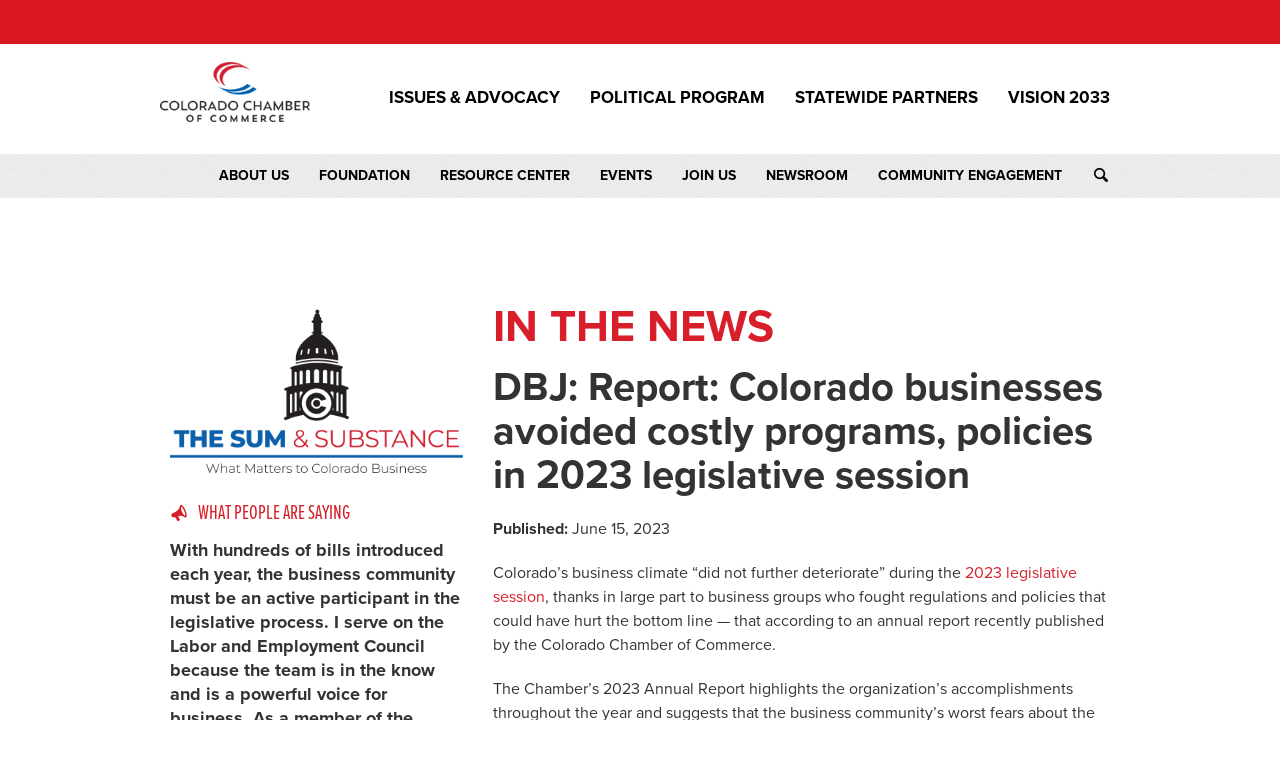

--- FILE ---
content_type: text/html; charset=UTF-8
request_url: https://cochamber.com/2023/06/15/dbj-report-colorado-businesses-avoided-costly-programs-policies-in-2023-legislative-session/
body_size: 9810
content:
<!DOCTYPE html><html lang="en"><head><meta charset="UTF-8"><meta name="viewport" content="width=device-width, initial-scale=1.0"> <script>(function(i,s,o,g,r,a,m){i['GoogleAnalyticsObject']=r;i[r]=i[r]||function(){
(i[r].q=i[r].q||[]).push(arguments)},i[r].l=1*new Date();a=s.createElement(o),
m=s.getElementsByTagName(o)[0];a.async=1;a.src=g;m.parentNode.insertBefore(a,m)
})(window,document,'script','//www.google-analytics.com/analytics.js','ga');
ga('create','UA-7466012-1', 'auto');
ga('send', 'pageview');</script> <link media="all" href="https://cochamber.com/wp-content/cache/autoptimize/css/autoptimize_9f293f76ad24b76ab4c3b2efff14cf5b.css" rel="stylesheet"><title>DBJ: Report: Colorado businesses avoided costly programs, policies in 2023 legislative session &#8211; Colorado Chamber of Commerce</title><meta name='robots' content='max-image-preview:large' /><link rel='dns-prefetch' href='//ajax.googleapis.com' /><link rel='dns-prefetch' href='//use.typekit.net' /><link rel='dns-prefetch' href='//www.googletagmanager.com' /><link rel="alternate" title="oEmbed (JSON)" type="application/json+oembed" href="https://cochamber.com/wp-json/oembed/1.0/embed?url=https%3A%2F%2Fcochamber.com%2F2023%2F06%2F15%2Fdbj-report-colorado-businesses-avoided-costly-programs-policies-in-2023-legislative-session%2F" /><link rel="alternate" title="oEmbed (XML)" type="text/xml+oembed" href="https://cochamber.com/wp-json/oembed/1.0/embed?url=https%3A%2F%2Fcochamber.com%2F2023%2F06%2F15%2Fdbj-report-colorado-businesses-avoided-costly-programs-policies-in-2023-legislative-session%2F&#038;format=xml" /> <script type="text/javascript" src="https://cochamber.com/wp-includes/js/jquery/jquery.min.js?ver=3.7.1" id="jquery-core-js"></script> <script type="text/javascript" id="wp-goal-tracker-ga-js-extra">var wpGoalTrackerGaEvents = {"pending":{"view_item":[],"begin_checkout":[],"add_to_cart":[],"view_cart":[],"purchase":[]}};
var wpGoalTrackerGa = {"version":"1.1.6","is_front_page":"","trackLinks":{"enabled":false,"type":"all"},"trackEmailLinks":"","pageSpeedTracking":"","click":[],"visibility":[],"pageTitle":"DBJ: Report: Colorado businesses avoided costly programs, policies in 2023 legislative session"};
//# sourceURL=wp-goal-tracker-ga-js-extra</script> <script type="text/javascript" id="3d-flip-book-client-locale-loader-js-extra">var FB3D_CLIENT_LOCALE = {"ajaxurl":"https://cochamber.com/wp-admin/admin-ajax.php","dictionary":{"Table of contents":"Table of contents","Close":"Close","Bookmarks":"Bookmarks","Thumbnails":"Thumbnails","Search":"Search","Share":"Share","Facebook":"Facebook","Twitter":"Twitter","Email":"Email","Play":"Play","Previous page":"Previous page","Next page":"Next page","Zoom in":"Zoom in","Zoom out":"Zoom out","Fit view":"Fit view","Auto play":"Auto play","Full screen":"Full screen","More":"More","Smart pan":"Smart pan","Single page":"Single page","Sounds":"Sounds","Stats":"Stats","Print":"Print","Download":"Download","Goto first page":"Goto first page","Goto last page":"Goto last page"},"images":"https://cochamber.com/wp-content/plugins/interactive-3d-flipbook-powered-physics-engine/assets/images/","jsData":{"urls":[],"posts":{"ids_mis":[],"ids":[]},"pages":[],"firstPages":[],"bookCtrlProps":[],"bookTemplates":[]},"key":"3d-flip-book","pdfJS":{"pdfJsLib":"https://cochamber.com/wp-content/plugins/interactive-3d-flipbook-powered-physics-engine/assets/js/pdf.min.js?ver=4.3.136","pdfJsWorker":"https://cochamber.com/wp-content/plugins/interactive-3d-flipbook-powered-physics-engine/assets/js/pdf.worker.js?ver=4.3.136","stablePdfJsLib":"https://cochamber.com/wp-content/plugins/interactive-3d-flipbook-powered-physics-engine/assets/js/stable/pdf.min.js?ver=2.5.207","stablePdfJsWorker":"https://cochamber.com/wp-content/plugins/interactive-3d-flipbook-powered-physics-engine/assets/js/stable/pdf.worker.js?ver=2.5.207","pdfJsCMapUrl":"https://cochamber.com/wp-content/plugins/interactive-3d-flipbook-powered-physics-engine/assets/cmaps/"},"cacheurl":"https://cochamber.com/wp-content/uploads/3d-flip-book/cache/","pluginsurl":"https://cochamber.com/wp-content/plugins/","pluginurl":"https://cochamber.com/wp-content/plugins/interactive-3d-flipbook-powered-physics-engine/","thumbnailSize":{"width":"150","height":"150"},"version":"1.16.17"};
//# sourceURL=3d-flip-book-client-locale-loader-js-extra</script> <script type="text/javascript" id="ga_events_main_script-js-extra">var ga_options = {"anonymizeip":"","advanced":"","snippet_type":"universal","tracking_id":"UA-7466012-1","gtm_id":"","domain":"","click_elements":[],"scroll_elements":[],"link_clicks_delay":"120","download_tracking_type":["pdf","mp3","pptx","docx"],"force_snippet":"none"};
var gaePlaceholders = {"is_front_page":"","page_title":"DBJ: Report: Colorado businesses avoided costly programs, policies in 2023 legislative session"};
//# sourceURL=ga_events_main_script-js-extra</script> <script type="text/javascript" src="//use.typekit.net/lab6pkg.js?ver=1.0" id="typekit-js"></script> 
 <script type="text/javascript" src="https://www.googletagmanager.com/gtag/js?id=GT-PLFNBPN" id="google_gtagjs-js" async></script> <script type="text/javascript" id="google_gtagjs-js-after">window.dataLayer = window.dataLayer || [];function gtag(){dataLayer.push(arguments);}
gtag("set","linker",{"domains":["cochamber.com"]});
gtag("js", new Date());
gtag("set", "developer_id.dZTNiMT", true);
gtag("config", "GT-PLFNBPN");
//# sourceURL=google_gtagjs-js-after</script> <script type="text/javascript" id="ai-js-js-extra">var MyAjax = {"ajaxurl":"https://cochamber.com/wp-admin/admin-ajax.php","security":"54e2d66075"};
//# sourceURL=ai-js-js-extra</script> <link rel="https://api.w.org/" href="https://cochamber.com/wp-json/" /><link rel="alternate" title="JSON" type="application/json" href="https://cochamber.com/wp-json/wp/v2/posts/17329" /> <script async src="https://www.googletagmanager.com/gtag/js?id="></script> <script>window.dataLayer = window.dataLayer || [];
			function gtag(){dataLayer.push(arguments);}
			gtag("js", new Date());

			gtag("config", "");</script><meta name="generator" content="Site Kit by Google 1.171.0" /> <script>try {Typekit.load({async : true, active : function() {jQuery('html').addClass('tk-active'); }, inactive : function() {jQuery('html').addClass('tk-active'); } }); } catch(e) {}</script> <meta name="generator" content="Elementor 3.34.4; features: additional_custom_breakpoints; settings: css_print_method-external, google_font-enabled, font_display-auto">  <script type="text/javascript">var analyticsFileTypes = [];
    var analyticsSnippet = 'disabled';
    var analyticsEventTracking = 'enabled';</script> <script type="text/javascript">(function(i,s,o,g,r,a,m){i['GoogleAnalyticsObject']=r;i[r]=i[r]||function(){
	(i[r].q=i[r].q||[]).push(arguments)},i[r].l=1*new Date();a=s.createElement(o),
	m=s.getElementsByTagName(o)[0];a.async=1;a.src=g;m.parentNode.insertBefore(a,m)
	})(window,document,'script','//www.google-analytics.com/analytics.js','ga');
	ga('create', 'UA-7466012-1', 'auto');
	ga('require', 'linkid', 'linkid.js');
 
	ga('send', 'pageview');</script> </head><body class="wp-singular post-template-default single single-post postid-17329 single-format-standard wp-theme-colorado elementor-default elementor-kit-11070"><div id="wrap"><header id="header"><div class="container"><p>Colorado Chamber of Commerce</p> <a class="logo" href="https://cochamber.com"><noscript><img src="https://cochamber.com/wp-content/themes/colorado/images/logo.png" alt="Colorado Chamber of Commerce logo" /></noscript><img class="lazyload" src='data:image/svg+xml,%3Csvg%20xmlns=%22http://www.w3.org/2000/svg%22%20viewBox=%220%200%20210%20140%22%3E%3C/svg%3E' data-src="https://cochamber.com/wp-content/themes/colorado/images/logo.png" alt="Colorado Chamber of Commerce logo" /></a></div><div class="mobile-nav hide"><div class="icon-wrap"> <span class="icon-bar"></span> <span class="icon-bar"></span> <span class="icon-bar"></span></div><p>View Menu</p></div><nav><div id="main-nav"><ul id="menu-main-navigation" class="list-unstyled navs container"><li><a href="#">Issues &#038; Advocacy <b class="caret"></b></a><ul class="dropdown-menu"><li><a href="https://cochamber.com/issues-advocacy/overview/">Overview &amp; Prior Year Results</a></li><li><a href="https://cochamber.com/wp-content/uploads/Annual-Report-2025-compressed.pdf">2025 Annual Report</a></li><li><a href="https://cochamber.com/issues-advocacy/2026-legislative-agenda/">2026 Legislative Agenda</a></li><li><a href="https://cochamber.com/issues-advocacy/current-bills-with-positions/">The Colorado Chamber Positions on 2025 Legislation</a></li><li><a href="https://cochamber.com/issues-advocacy/lobby-team/">Lobby Team</a></li><li><a href="https://cochamber.com/regulatory-updates/">Regulatory Updates</a></li><li><a href="https://cochamber.com/issues-advocacy/policy-councils/">Policy Councils</a></li><li><a href="https://cochamber.com/coalitions/">Coalitions</a></li><li><a href="https://cochamber.com/alliances/environmental-sustainability-climate-action-task-force/">Environmental Sustainability &#038; Climate Action Task Force</a></li><li><a href="https://cochamber.com/alliances/legal-reform-alliance/">Legal Reform Alliance</a></li><li><a href="https://cochamber.com/alliances/tech-alliance/">Technology Alliance</a></li><li><a href="https://cochamber.com/alliances/education-to-employment-alliance/">Education to Employment Alliance</a></li><li><a href="https://cochamber.com/alliances/aerospace-and-defense-alliance/">Aerospace and Defense Alliance</a></li></ul></li><li><a href="#">Political Program <b class="caret"></b></a><ul class="dropdown-menu"><li><a href="https://cochamber.com/political-program/colorado-business-political-program/">Colorado Business Political Program</a></li><li><a href="https://cochamber.com/political-program/2022-general-election-candidate-endorsements/">2024 General Election Candidate Endorsements</a></li><li><a href="https://cochamber.com/political-program/2022-primary-candidate-endorsements/">2024 Primary Candidate Endorsements</a></li><li><a href="https://cochamber.com/political-program/contribute/">Contribute</a></li></ul></li><li><a href="https://cochamber.com/statewide-partners/">Statewide Partners <b class="caret"></b></a><ul class="dropdown-menu"><li><a href="https://cochamber.com/membership/partner-members/">Colorado Chamber Members</a></li><li><a href="https://cochamber.com/colorado-chamber-alliance/">Colorado Chamber Alliance</a></li><li><a href="https://cochamber.com/about-us/trade-associations/">Trade Associations</a></li><li><a href="https://cochamber.com/about-us/partners-affiliates/partners/">Partners</a></li><li><a href="https://cochamber.com/colorado-reach/">Colorado REACH</a></li></ul></li><li><a href="https://cochamber.com/vision2033/">Vision 2033 <b class="caret"></b></a><ul class="dropdown-menu"><li><a href="https://cochamber.com/vision2033/">About Vision 2033</a></li><li><a href="https://cochamber.com/scorecard/">Colorado Scorecard</a></li><li><a href="https://cochamber.com/alliances/">Alliances</a></li></ul></li></ul></div><div id="secondary-nav"><ul id="menu-secondary-navigation" class="list-unstyled navs container"><li><a href="#">About Us <b class="caret"></b></a><ul class="dropdown-menu"><li><a href="https://cochamber.com/about-us/mission/">Mission</a></li><li><a href="https://cochamber.com/about-us/board-of-directors/">Board of Directors</a><ul class="dropdown-menu"><li><a href="https://cochamber.com/tag/board/">Board Features</a></li></ul></li><li><a href="https://cochamber.com/about-us/our-team/">Our Team</a><ul class="dropdown-menu"><li><a href="https://cochamber.com/about-us/faces-behind-the-chamber/">Faces Behind the Chamber</a></li></ul></li><li><a href="https://cochamber.com/contact-us/contact-the-colorado-chamber/">Contact</a></li><li><a href="https://cochamber.com/about-us/career-opportunities/">Career Opportunities</a></li></ul></li><li><a href="https://cochamber.com/foundation/">Foundation <b class="caret"></b></a><ul class="dropdown-menu"><li><a href="https://cochamber.com/foundation/">About</a></li><li><a href="https://cochamber.com/foundation-board-of-directors/">Foundation Board of Directors</a></li><li><a href="https://cochamber.com/foundation/civicsbee/">National Civics Bee</a></li><li><a href="https://cochamber.com/workforce-initiatives/">Workforce Initiatives</a></li><li><a href="https://cochamber.com/jobs-market-reports/">Jobs Market Reports</a></li></ul></li><li><a href="#">Resource Center <b class="caret"></b></a><ul class="dropdown-menu"><li><a href="https://cochamber.com/reports-and-research/">Reports and Research</a></li><li><a href="https://cochamber.com/employer-training-workshops/">Employer Training Workshops</a></li><li><a href="https://cochamber.com/resource-center/job-listings/">Job Listings</a></li><li><a href="https://cochamber.com/colorado-salary-explorer/">Colorado Salary Explorer</a></li><li><a href="https://cochamber.com/about-us/resources/">Colorado Government Resources</a></li><li><a href="https://cochamber.com/contact-us/students-and-teachers/">Students and Teachers</a></li></ul></li><li><a href="https://cochamber.com/calendar/">Events <b class="caret"></b></a><ul class="dropdown-menu"><li><a href="https://cochamber.com/calendar/complete-calendar/">Upcoming</a></li><li><a href="https://cochamber.com/calendar/annual-events/">Signature Programs</a></li><li><a href="https://cochamber.com/wp-content/uploads/2026-CO-Chamber-Programs-Events.pdf">Event Sponsorship Opportunities</a></li><li><a href="https://cochamber.com/get-involved/chairs-roundtable/">Chair’s Roundtable</a></li></ul></li><li><a href="#">Join Us <b class="caret"></b></a><ul class="dropdown-menu"><li><a href="https://cochamber.com/membership/benefits/">Join/Membership Benefits</a></li><li><a href="https://cochamber.com/membership/partner-members/">Colorado Chamber Members</a></li><li><a href="https://cochamber.com/membership/investor-levels/">Investor Levels</a></li><li><a href="https://cochamber.com/membership/join-the-colorado-chamber/">Small Business Membership</a></li></ul></li><li><a href="/news/">Newsroom <b class="caret"></b></a><ul class="dropdown-menu"><li><a href="/news/">Newsroom</a></li><li><a href="https://cochamber.com/newsroom/podcast/">Office Hours Podcast</a></li><li><a href="/news/#sum-and-substance">The Sum &#038; Substance</a></li><li><a href="https://cochamber.com/newsroom/news-releases/">Press Releases</a></li><li><a href="https://cochamber.com/newsroom/blog/">Blog</a></li><li><a href="https://cochamber.com/newsroom/in-the-news/">Press Roundup</a></li><li><a href="https://cochamber.com/newsroom/member-news/">Member News</a></li></ul></li><li><a href="#">Community Engagement <b class="caret"></b></a><ul class="dropdown-menu"><li><a href="https://cochamber.com/small-business-corner/">Small Business Corner</a></li><li><a href="http://www.CoolestThingColorado.com">Coolest Thing Made in Colorado</a></li><li><a href="https://cochamber.com/foundation/civicsbee/">National Civics Bee</a></li><li><a href="https://www.rocktherockiesco.com">Companies that Rock the Rockies</a></li><li><a href="https://cochamber.com/get-involved/leadershipcolorado/">Leadership Colorado Program</a></li><li><a href="http://www.Coloradle.com">Coloradle</a></li><li><a href="https://cochamber.com/tag/bhm/">Black History Month</a></li><li><a href="https://cochamber.com/tag/whm/">Women&#8217;s History Month</a></li></ul></li><li class="search"><a href="#">Search</a></li></ul></div><div id="searchform"><div class="container"><form method="get" action="https://cochamber.com"><div class="row"><div class="col-xs-9 col-sm-9 col-md-9"> <input type="text" id="s" name="s" value="" autocomplete="off" placeholder="Search the site..."></div><div class="col-xs-3 col-sm-3 col-md-3"> <input class="button" type="submit" value="submit"></div></div></form></div></div></nav></header><section id="interior-header"></section><main id="main" role="main"><div class="container"><div class="row"><aside id="sidebar" class="hidden-xs col-sm-4 col-md-4"> <a href="https://tsscolorado.com/" target="_blank"><noscript><img style="max-width:100%;margin-bottom:30px;" src="/wp-content/uploads/tss-logo.png" alt="The Sum and Substance"></noscript><img class="lazyload" style="max-width:100%;margin-bottom:30px;" src='data:image/svg+xml,%3Csvg%20xmlns=%22http://www.w3.org/2000/svg%22%20viewBox=%220%200%20210%20140%22%3E%3C/svg%3E' data-src="/wp-content/uploads/tss-logo.png" alt="The Sum and Substance"></a><div class="side_testimonials"><div class="testimonial-entry testimonial-no-photo"><header><p>What People are Saying</p></header><div class="testimonial-quote"><p>With hundreds of bills introduced each year, the business community must be an active participant in the legislative process.  I serve on the Labor and Employment Council because the team is in the know and is a powerful voice for business.  As a member of the Council, I can bring our company’s perspective and understand potential impacts for the organization and our employees.</p></div> <strong>David Scott</strong> <span>Encore Electric</span> <em>Construction Industry Advocate</em></div></div></aside><article class="text col-xs-12 col-sm-8 col-md-8" itemscope itemtype="http://schema.org/BlogPosting"><h1>In the News</h1><header class="post-header"><h2 class="post-title" itemprop="name">DBJ: Report: Colorado businesses avoided costly programs, policies in 2023 legislative session</h2></header><section class="post-content" itemprop="articleBody"><p><time itemprop="datePublished" datetime="2023-06-15"><strong>Published:</strong> June 15, 2023</time></p><p class="content__segment combx paywall__content">Colorado’s business climate “did not further deteriorate” during the <a href="https://www.bizjournals.com/denver/news/2023/05/09/colorado-legislators-wrap-up-2023-session.html" data-link="1">2023 legislative session</a>, thanks in large part to business groups who fought regulations and policies that could have hurt the bottom line — that according to an annual report recently published by the Colorado Chamber of Commerce.</p><p class="content__segment combx paywall__content">The Chamber’s 2023 Annual Report highlights the organization’s accomplishments throughout the year and suggests that the business community’s worst fears about the session were not realized.</p><p class="content__segment combx paywall__content">“The number of bills that made their way to Gov. <a href="https://www.bizjournals.com/denver/news/2023/06/13/denver/search/results?q=Jared%20Polis">Jared Polis</a>’ desk that significantly bother business leaders were surprisingly few,” said <a href="https://www.bizjournals.com/denver/news/2023/06/13/denver/search/results?q=Ed%20Sealover">Ed Sealover</a>, vice president of strategic initiatives and editor at the Chamber.</p><p>Read the full article <a href="https://www.bizjournals.com/denver/news/2023/06/13/chamber-report-highlights-legislative-session.html">here.</a></p><hr><div style="padding-bottom:50px;text-align: center;"><a style="font-size:16px;" href="/news/">Return to Newsroom</a></div></section></article></div></div></main></div><footer id="footer"><div class="container"><div class="row"><div class="col-xs-3 col-sm-3 col-md-3"><h4><strong>FOR BUSINESS.<br> FOR COLORADO.<br> FOR TOMORROW. </strong></h4><div class="footer-logo"></div></div><div class="col-xs-5 col-sm-5 col-md-5"> <address><p><strong>Colorado Chamber of Commerce</strong><br /> 1700 Broadway<br /> Suite #525<br /> Denver, CO 80290</p><p><strong>Phone:</strong> 303-831-7411</p> </address></div><ul class="col-xs-4 col-sm-4 col-md-4 list-unstyled"><li class="fb"><a href="https://www.facebook.com/ColoradoChamber" target="_blank">Facebook</a></li><li class="tw"><a href="https://twitter.com/ColoradoChamber" target="_blank">Twitter</a></li><li class="ln"><a href="https://www.linkedin.com/company/colorado-chamber" target="_blank">LinkedIn</a></li><li class="ig"><a style="text-indent: 0px;position: relative;top: 23px;" href="https://www.instagram.com/coloradochamber/" target="_blank"><svg height="100%" style="fill: #898B8E;width: 36px;height: 36px;" version="1.1" viewBox="0 0 512 512" width="100%" xml:space="preserve" xmlns="http://www.w3.org/2000/svg" xmlns:serif="http://www.serif.com/" xmlns:xlink="http://www.w3.org/1999/xlink"><path d="M256,0c141.29,0 256,114.71 256,256c0,141.29 -114.71,256 -256,256c-141.29,0 -256,-114.71 -256,-256c0,-141.29 114.71,-256 256,-256Zm0,96c-43.453,0 -48.902,0.184 -65.968,0.963c-17.03,0.777 -28.661,3.482 -38.839,7.437c-10.521,4.089 -19.444,9.56 -28.339,18.455c-8.895,8.895 -14.366,17.818 -18.455,28.339c-3.955,10.177 -6.659,21.808 -7.437,38.838c-0.778,17.066 -0.962,22.515 -0.962,65.968c0,43.453 0.184,48.902 0.962,65.968c0.778,17.03 3.482,28.661 7.437,38.838c4.089,10.521 9.56,19.444 18.455,28.34c8.895,8.895 17.818,14.366 28.339,18.455c10.178,3.954 21.809,6.659 38.839,7.436c17.066,0.779 22.515,0.963 65.968,0.963c43.453,0 48.902,-0.184 65.968,-0.963c17.03,-0.777 28.661,-3.482 38.838,-7.436c10.521,-4.089 19.444,-9.56 28.34,-18.455c8.895,-8.896 14.366,-17.819 18.455,-28.34c3.954,-10.177 6.659,-21.808 7.436,-38.838c0.779,-17.066 0.963,-22.515 0.963,-65.968c0,-43.453 -0.184,-48.902 -0.963,-65.968c-0.777,-17.03 -3.482,-28.661 -7.436,-38.838c-4.089,-10.521 -9.56,-19.444 -18.455,-28.339c-8.896,-8.895 -17.819,-14.366 -28.34,-18.455c-10.177,-3.955 -21.808,-6.66 -38.838,-7.437c-17.066,-0.779 -22.515,-0.963 -65.968,-0.963Zm0,28.829c42.722,0 47.782,0.163 64.654,0.933c15.6,0.712 24.071,3.318 29.709,5.509c7.469,2.902 12.799,6.37 18.397,11.969c5.6,5.598 9.067,10.929 11.969,18.397c2.191,5.638 4.798,14.109 5.509,29.709c0.77,16.872 0.933,21.932 0.933,64.654c0,42.722 -0.163,47.782 -0.933,64.654c-0.711,15.6 -3.318,24.071 -5.509,29.709c-2.902,7.469 -6.369,12.799 -11.969,18.397c-5.598,5.6 -10.928,9.067 -18.397,11.969c-5.638,2.191 -14.109,4.798 -29.709,5.509c-16.869,0.77 -21.929,0.933 -64.654,0.933c-42.725,0 -47.784,-0.163 -64.654,-0.933c-15.6,-0.711 -24.071,-3.318 -29.709,-5.509c-7.469,-2.902 -12.799,-6.369 -18.398,-11.969c-5.599,-5.598 -9.066,-10.928 -11.968,-18.397c-2.191,-5.638 -4.798,-14.109 -5.51,-29.709c-0.77,-16.872 -0.932,-21.932 -0.932,-64.654c0,-42.722 0.162,-47.782 0.932,-64.654c0.712,-15.6 3.319,-24.071 5.51,-29.709c2.902,-7.468 6.369,-12.799 11.968,-18.397c5.599,-5.599 10.929,-9.067 18.398,-11.969c5.638,-2.191 14.109,-4.797 29.709,-5.509c16.872,-0.77 21.932,-0.933 64.654,-0.933Zm0,49.009c-45.377,0 -82.162,36.785 -82.162,82.162c0,45.377 36.785,82.162 82.162,82.162c45.377,0 82.162,-36.785 82.162,-82.162c0,-45.377 -36.785,-82.162 -82.162,-82.162Zm0,135.495c-29.455,0 -53.333,-23.878 -53.333,-53.333c0,-29.455 23.878,-53.333 53.333,-53.333c29.455,0 53.333,23.878 53.333,53.333c0,29.455 -23.878,53.333 -53.333,53.333Zm104.609,-138.741c0,10.604 -8.597,19.199 -19.201,19.199c-10.603,0 -19.199,-8.595 -19.199,-19.199c0,-10.604 8.596,-19.2 19.199,-19.2c10.604,0 19.201,8.596 19.201,19.2Z"></path></svg></a></li></ul></div></div><div class="copyright"><p>&copy; Copyright 2026 Colorado Chamber of Commerce. All Rights Reserved. | <a href="https://cochamber.com/terms-and-conditions-of-use/">Terms &amp; Conditions</a> | <a href="https://cochamber.com/privacy-policy/">Privacy Policy</a></p></div></footer> <script type="speculationrules">{"prefetch":[{"source":"document","where":{"and":[{"href_matches":"/*"},{"not":{"href_matches":["/wp-*.php","/wp-admin/*","/wp-content/uploads/*","/wp-content/*","/wp-content/plugins/*","/wp-content/themes/colorado/*","/*\\?(.+)"]}},{"not":{"selector_matches":"a[rel~=\"nofollow\"]"}},{"not":{"selector_matches":".no-prefetch, .no-prefetch a"}}]},"eagerness":"conservative"}]}</script> <script>const lazyloadRunObserver = () => {
					const lazyloadBackgrounds = document.querySelectorAll( `.e-con.e-parent:not(.e-lazyloaded)` );
					const lazyloadBackgroundObserver = new IntersectionObserver( ( entries ) => {
						entries.forEach( ( entry ) => {
							if ( entry.isIntersecting ) {
								let lazyloadBackground = entry.target;
								if( lazyloadBackground ) {
									lazyloadBackground.classList.add( 'e-lazyloaded' );
								}
								lazyloadBackgroundObserver.unobserve( entry.target );
							}
						});
					}, { rootMargin: '200px 0px 200px 0px' } );
					lazyloadBackgrounds.forEach( ( lazyloadBackground ) => {
						lazyloadBackgroundObserver.observe( lazyloadBackground );
					} );
				};
				const events = [
					'DOMContentLoaded',
					'elementor/lazyload/observe',
				];
				events.forEach( ( event ) => {
					document.addEventListener( event, lazyloadRunObserver );
				} );</script> <noscript><style>.lazyload{display:none;}</style></noscript><script data-noptimize="1">window.lazySizesConfig=window.lazySizesConfig||{};window.lazySizesConfig.loadMode=1;</script><script async data-noptimize="1" src='https://cochamber.com/wp-content/plugins/autoptimize/classes/external/js/lazysizes.min.js?ao_version=3.1.14'></script><script type="text/javascript" src="https://ajax.googleapis.com/ajax/libs/webfont/1.6.26/webfont.js?ver=1.2.76.0" id="mo-google-webfont-js"></script> <script type="text/javascript" id="mailoptin-js-extra">var mailoptin_globals = {"public_js":"https://cochamber.com/wp-content/plugins/mailoptin/src/core/src/assets/js/src","public_sound":"https://cochamber.com/wp-content/plugins/mailoptin/src/core/src/assets/sound/","mailoptin_ajaxurl":"/2023/06/15/dbj-report-colorado-businesses-avoided-costly-programs-policies-in-2023-legislative-session/?mailoptin-ajax=%%endpoint%%","is_customize_preview":"false","disable_impression_tracking":"false","sidebar":"0","js_required_title":"Title is required.","is_new_returning_visitors_cookies":"false"};
//# sourceURL=mailoptin-js-extra</script> <script id="wp-emoji-settings" type="application/json">{"baseUrl":"https://s.w.org/images/core/emoji/17.0.2/72x72/","ext":".png","svgUrl":"https://s.w.org/images/core/emoji/17.0.2/svg/","svgExt":".svg","source":{"concatemoji":"https://cochamber.com/wp-includes/js/wp-emoji-release.min.js?ver=6.9"}}</script> <script type="module">/*! This file is auto-generated */
const a=JSON.parse(document.getElementById("wp-emoji-settings").textContent),o=(window._wpemojiSettings=a,"wpEmojiSettingsSupports"),s=["flag","emoji"];function i(e){try{var t={supportTests:e,timestamp:(new Date).valueOf()};sessionStorage.setItem(o,JSON.stringify(t))}catch(e){}}function c(e,t,n){e.clearRect(0,0,e.canvas.width,e.canvas.height),e.fillText(t,0,0);t=new Uint32Array(e.getImageData(0,0,e.canvas.width,e.canvas.height).data);e.clearRect(0,0,e.canvas.width,e.canvas.height),e.fillText(n,0,0);const a=new Uint32Array(e.getImageData(0,0,e.canvas.width,e.canvas.height).data);return t.every((e,t)=>e===a[t])}function p(e,t){e.clearRect(0,0,e.canvas.width,e.canvas.height),e.fillText(t,0,0);var n=e.getImageData(16,16,1,1);for(let e=0;e<n.data.length;e++)if(0!==n.data[e])return!1;return!0}function u(e,t,n,a){switch(t){case"flag":return n(e,"\ud83c\udff3\ufe0f\u200d\u26a7\ufe0f","\ud83c\udff3\ufe0f\u200b\u26a7\ufe0f")?!1:!n(e,"\ud83c\udde8\ud83c\uddf6","\ud83c\udde8\u200b\ud83c\uddf6")&&!n(e,"\ud83c\udff4\udb40\udc67\udb40\udc62\udb40\udc65\udb40\udc6e\udb40\udc67\udb40\udc7f","\ud83c\udff4\u200b\udb40\udc67\u200b\udb40\udc62\u200b\udb40\udc65\u200b\udb40\udc6e\u200b\udb40\udc67\u200b\udb40\udc7f");case"emoji":return!a(e,"\ud83e\u1fac8")}return!1}function f(e,t,n,a){let r;const o=(r="undefined"!=typeof WorkerGlobalScope&&self instanceof WorkerGlobalScope?new OffscreenCanvas(300,150):document.createElement("canvas")).getContext("2d",{willReadFrequently:!0}),s=(o.textBaseline="top",o.font="600 32px Arial",{});return e.forEach(e=>{s[e]=t(o,e,n,a)}),s}function r(e){var t=document.createElement("script");t.src=e,t.defer=!0,document.head.appendChild(t)}a.supports={everything:!0,everythingExceptFlag:!0},new Promise(t=>{let n=function(){try{var e=JSON.parse(sessionStorage.getItem(o));if("object"==typeof e&&"number"==typeof e.timestamp&&(new Date).valueOf()<e.timestamp+604800&&"object"==typeof e.supportTests)return e.supportTests}catch(e){}return null}();if(!n){if("undefined"!=typeof Worker&&"undefined"!=typeof OffscreenCanvas&&"undefined"!=typeof URL&&URL.createObjectURL&&"undefined"!=typeof Blob)try{var e="postMessage("+f.toString()+"("+[JSON.stringify(s),u.toString(),c.toString(),p.toString()].join(",")+"));",a=new Blob([e],{type:"text/javascript"});const r=new Worker(URL.createObjectURL(a),{name:"wpTestEmojiSupports"});return void(r.onmessage=e=>{i(n=e.data),r.terminate(),t(n)})}catch(e){}i(n=f(s,u,c,p))}t(n)}).then(e=>{for(const n in e)a.supports[n]=e[n],a.supports.everything=a.supports.everything&&a.supports[n],"flag"!==n&&(a.supports.everythingExceptFlag=a.supports.everythingExceptFlag&&a.supports[n]);var t;a.supports.everythingExceptFlag=a.supports.everythingExceptFlag&&!a.supports.flag,a.supports.everything||((t=a.source||{}).concatemoji?r(t.concatemoji):t.wpemoji&&t.twemoji&&(r(t.twemoji),r(t.wpemoji)))});
//# sourceURL=https://cochamber.com/wp-includes/js/wp-emoji-loader.min.js</script> <script type="text/javascript">jQuery(document).ready(function ($) {

            for (let i = 0; i < document.forms.length; ++i) {
                let form = document.forms[i];
				if ($(form).attr("method") != "get") { $(form).append('<input type="hidden" name="oR_tLvpqEU" value="v4TgnWAc" />'); }
if ($(form).attr("method") != "get") { $(form).append('<input type="hidden" name="xnaeuBULi" value="_bZixTQFngX0.q7y" />'); }
            }

            $(document).on('submit', 'form', function () {
				if ($(this).attr("method") != "get") { $(this).append('<input type="hidden" name="oR_tLvpqEU" value="v4TgnWAc" />'); }
if ($(this).attr("method") != "get") { $(this).append('<input type="hidden" name="xnaeuBULi" value="_bZixTQFngX0.q7y" />'); }
                return true;
            });

            jQuery.ajaxSetup({
                beforeSend: function (e, data) {

                    if (data.type !== 'POST') return;

                    if (typeof data.data === 'object' && data.data !== null) {
						data.data.append("oR_tLvpqEU", "v4TgnWAc");
data.data.append("xnaeuBULi", "_bZixTQFngX0.q7y");
                    }
                    else {
                        data.data = data.data + '&oR_tLvpqEU=v4TgnWAc&xnaeuBULi=_bZixTQFngX0.q7y';
                    }
                }
            });

        });</script> <script defer src="https://cochamber.com/wp-content/cache/autoptimize/js/autoptimize_f207945e3cdaa6d4b8adbb3a1ba1be5e.js"></script><script>(function(){function c(){var b=a.contentDocument||a.contentWindow.document;if(b){var d=b.createElement('script');d.innerHTML="window.__CF$cv$params={r:'9c6590f67931c78f',t:'MTc2OTgyNDMxMS4wMDAwMDA='};var a=document.createElement('script');a.nonce='';a.src='/cdn-cgi/challenge-platform/scripts/jsd/main.js';document.getElementsByTagName('head')[0].appendChild(a);";b.getElementsByTagName('head')[0].appendChild(d)}}if(document.body){var a=document.createElement('iframe');a.height=1;a.width=1;a.style.position='absolute';a.style.top=0;a.style.left=0;a.style.border='none';a.style.visibility='hidden';document.body.appendChild(a);if('loading'!==document.readyState)c();else if(window.addEventListener)document.addEventListener('DOMContentLoaded',c);else{var e=document.onreadystatechange||function(){};document.onreadystatechange=function(b){e(b);'loading'!==document.readyState&&(document.onreadystatechange=e,c())}}}})();</script></body></html>